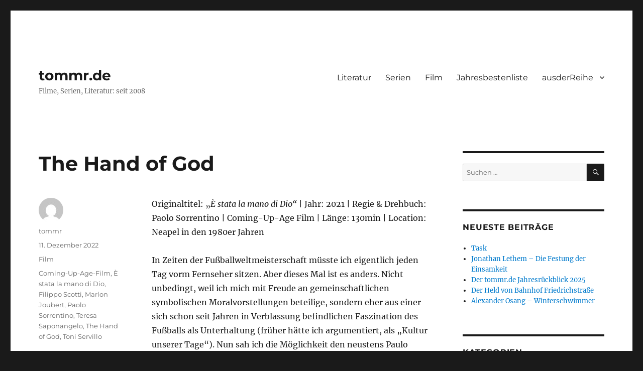

--- FILE ---
content_type: text/html; charset=UTF-8
request_url: http://www.tommr.de/the-hand-of-god/
body_size: 16339
content:
<!DOCTYPE html>
<html lang="de" class="no-js">
<head>
	<meta charset="UTF-8">
	<meta name="viewport" content="width=device-width, initial-scale=1.0">
	<link rel="profile" href="https://gmpg.org/xfn/11">
		<script>
(function(html){html.className = html.className.replace(/\bno-js\b/,'js')})(document.documentElement);
//# sourceURL=twentysixteen_javascript_detection
</script>
<title>The Hand of God &#8211; tommr.de</title>
<meta name='robots' content='max-image-preview:large' />
<link rel="alternate" type="application/rss+xml" title="tommr.de &raquo; Feed" href="http://www.tommr.de/feed/" />
<link rel="alternate" type="application/rss+xml" title="tommr.de &raquo; Kommentar-Feed" href="http://www.tommr.de/comments/feed/" />
<link rel="alternate" type="application/rss+xml" title="tommr.de &raquo; Kommentar-Feed zu The Hand of God" href="http://www.tommr.de/the-hand-of-god/feed/" />
<link rel="alternate" title="oEmbed (JSON)" type="application/json+oembed" href="http://www.tommr.de/wp-json/oembed/1.0/embed?url=http%3A%2F%2Fwww.tommr.de%2Fthe-hand-of-god%2F" />
<link rel="alternate" title="oEmbed (XML)" type="text/xml+oembed" href="http://www.tommr.de/wp-json/oembed/1.0/embed?url=http%3A%2F%2Fwww.tommr.de%2Fthe-hand-of-god%2F&#038;format=xml" />
<style id='wp-img-auto-sizes-contain-inline-css'>
img:is([sizes=auto i],[sizes^="auto," i]){contain-intrinsic-size:3000px 1500px}
/*# sourceURL=wp-img-auto-sizes-contain-inline-css */
</style>
<style id='wp-emoji-styles-inline-css'>

	img.wp-smiley, img.emoji {
		display: inline !important;
		border: none !important;
		box-shadow: none !important;
		height: 1em !important;
		width: 1em !important;
		margin: 0 0.07em !important;
		vertical-align: -0.1em !important;
		background: none !important;
		padding: 0 !important;
	}
/*# sourceURL=wp-emoji-styles-inline-css */
</style>
<style id='wp-block-library-inline-css'>
:root{--wp-block-synced-color:#7a00df;--wp-block-synced-color--rgb:122,0,223;--wp-bound-block-color:var(--wp-block-synced-color);--wp-editor-canvas-background:#ddd;--wp-admin-theme-color:#007cba;--wp-admin-theme-color--rgb:0,124,186;--wp-admin-theme-color-darker-10:#006ba1;--wp-admin-theme-color-darker-10--rgb:0,107,160.5;--wp-admin-theme-color-darker-20:#005a87;--wp-admin-theme-color-darker-20--rgb:0,90,135;--wp-admin-border-width-focus:2px}@media (min-resolution:192dpi){:root{--wp-admin-border-width-focus:1.5px}}.wp-element-button{cursor:pointer}:root .has-very-light-gray-background-color{background-color:#eee}:root .has-very-dark-gray-background-color{background-color:#313131}:root .has-very-light-gray-color{color:#eee}:root .has-very-dark-gray-color{color:#313131}:root .has-vivid-green-cyan-to-vivid-cyan-blue-gradient-background{background:linear-gradient(135deg,#00d084,#0693e3)}:root .has-purple-crush-gradient-background{background:linear-gradient(135deg,#34e2e4,#4721fb 50%,#ab1dfe)}:root .has-hazy-dawn-gradient-background{background:linear-gradient(135deg,#faaca8,#dad0ec)}:root .has-subdued-olive-gradient-background{background:linear-gradient(135deg,#fafae1,#67a671)}:root .has-atomic-cream-gradient-background{background:linear-gradient(135deg,#fdd79a,#004a59)}:root .has-nightshade-gradient-background{background:linear-gradient(135deg,#330968,#31cdcf)}:root .has-midnight-gradient-background{background:linear-gradient(135deg,#020381,#2874fc)}:root{--wp--preset--font-size--normal:16px;--wp--preset--font-size--huge:42px}.has-regular-font-size{font-size:1em}.has-larger-font-size{font-size:2.625em}.has-normal-font-size{font-size:var(--wp--preset--font-size--normal)}.has-huge-font-size{font-size:var(--wp--preset--font-size--huge)}.has-text-align-center{text-align:center}.has-text-align-left{text-align:left}.has-text-align-right{text-align:right}.has-fit-text{white-space:nowrap!important}#end-resizable-editor-section{display:none}.aligncenter{clear:both}.items-justified-left{justify-content:flex-start}.items-justified-center{justify-content:center}.items-justified-right{justify-content:flex-end}.items-justified-space-between{justify-content:space-between}.screen-reader-text{border:0;clip-path:inset(50%);height:1px;margin:-1px;overflow:hidden;padding:0;position:absolute;width:1px;word-wrap:normal!important}.screen-reader-text:focus{background-color:#ddd;clip-path:none;color:#444;display:block;font-size:1em;height:auto;left:5px;line-height:normal;padding:15px 23px 14px;text-decoration:none;top:5px;width:auto;z-index:100000}html :where(.has-border-color){border-style:solid}html :where([style*=border-top-color]){border-top-style:solid}html :where([style*=border-right-color]){border-right-style:solid}html :where([style*=border-bottom-color]){border-bottom-style:solid}html :where([style*=border-left-color]){border-left-style:solid}html :where([style*=border-width]){border-style:solid}html :where([style*=border-top-width]){border-top-style:solid}html :where([style*=border-right-width]){border-right-style:solid}html :where([style*=border-bottom-width]){border-bottom-style:solid}html :where([style*=border-left-width]){border-left-style:solid}html :where(img[class*=wp-image-]){height:auto;max-width:100%}:where(figure){margin:0 0 1em}html :where(.is-position-sticky){--wp-admin--admin-bar--position-offset:var(--wp-admin--admin-bar--height,0px)}@media screen and (max-width:600px){html :where(.is-position-sticky){--wp-admin--admin-bar--position-offset:0px}}

/*# sourceURL=wp-block-library-inline-css */
</style><style id='wp-block-paragraph-inline-css'>
.is-small-text{font-size:.875em}.is-regular-text{font-size:1em}.is-large-text{font-size:2.25em}.is-larger-text{font-size:3em}.has-drop-cap:not(:focus):first-letter{float:left;font-size:8.4em;font-style:normal;font-weight:100;line-height:.68;margin:.05em .1em 0 0;text-transform:uppercase}body.rtl .has-drop-cap:not(:focus):first-letter{float:none;margin-left:.1em}p.has-drop-cap.has-background{overflow:hidden}:root :where(p.has-background){padding:1.25em 2.375em}:where(p.has-text-color:not(.has-link-color)) a{color:inherit}p.has-text-align-left[style*="writing-mode:vertical-lr"],p.has-text-align-right[style*="writing-mode:vertical-rl"]{rotate:180deg}
/*# sourceURL=http://www.tommr.de/wp-includes/blocks/paragraph/style.min.css */
</style>
<style id='global-styles-inline-css'>
:root{--wp--preset--aspect-ratio--square: 1;--wp--preset--aspect-ratio--4-3: 4/3;--wp--preset--aspect-ratio--3-4: 3/4;--wp--preset--aspect-ratio--3-2: 3/2;--wp--preset--aspect-ratio--2-3: 2/3;--wp--preset--aspect-ratio--16-9: 16/9;--wp--preset--aspect-ratio--9-16: 9/16;--wp--preset--color--black: #000000;--wp--preset--color--cyan-bluish-gray: #abb8c3;--wp--preset--color--white: #fff;--wp--preset--color--pale-pink: #f78da7;--wp--preset--color--vivid-red: #cf2e2e;--wp--preset--color--luminous-vivid-orange: #ff6900;--wp--preset--color--luminous-vivid-amber: #fcb900;--wp--preset--color--light-green-cyan: #7bdcb5;--wp--preset--color--vivid-green-cyan: #00d084;--wp--preset--color--pale-cyan-blue: #8ed1fc;--wp--preset--color--vivid-cyan-blue: #0693e3;--wp--preset--color--vivid-purple: #9b51e0;--wp--preset--color--dark-gray: #1a1a1a;--wp--preset--color--medium-gray: #686868;--wp--preset--color--light-gray: #e5e5e5;--wp--preset--color--blue-gray: #4d545c;--wp--preset--color--bright-blue: #007acc;--wp--preset--color--light-blue: #9adffd;--wp--preset--color--dark-brown: #402b30;--wp--preset--color--medium-brown: #774e24;--wp--preset--color--dark-red: #640c1f;--wp--preset--color--bright-red: #ff675f;--wp--preset--color--yellow: #ffef8e;--wp--preset--gradient--vivid-cyan-blue-to-vivid-purple: linear-gradient(135deg,rgb(6,147,227) 0%,rgb(155,81,224) 100%);--wp--preset--gradient--light-green-cyan-to-vivid-green-cyan: linear-gradient(135deg,rgb(122,220,180) 0%,rgb(0,208,130) 100%);--wp--preset--gradient--luminous-vivid-amber-to-luminous-vivid-orange: linear-gradient(135deg,rgb(252,185,0) 0%,rgb(255,105,0) 100%);--wp--preset--gradient--luminous-vivid-orange-to-vivid-red: linear-gradient(135deg,rgb(255,105,0) 0%,rgb(207,46,46) 100%);--wp--preset--gradient--very-light-gray-to-cyan-bluish-gray: linear-gradient(135deg,rgb(238,238,238) 0%,rgb(169,184,195) 100%);--wp--preset--gradient--cool-to-warm-spectrum: linear-gradient(135deg,rgb(74,234,220) 0%,rgb(151,120,209) 20%,rgb(207,42,186) 40%,rgb(238,44,130) 60%,rgb(251,105,98) 80%,rgb(254,248,76) 100%);--wp--preset--gradient--blush-light-purple: linear-gradient(135deg,rgb(255,206,236) 0%,rgb(152,150,240) 100%);--wp--preset--gradient--blush-bordeaux: linear-gradient(135deg,rgb(254,205,165) 0%,rgb(254,45,45) 50%,rgb(107,0,62) 100%);--wp--preset--gradient--luminous-dusk: linear-gradient(135deg,rgb(255,203,112) 0%,rgb(199,81,192) 50%,rgb(65,88,208) 100%);--wp--preset--gradient--pale-ocean: linear-gradient(135deg,rgb(255,245,203) 0%,rgb(182,227,212) 50%,rgb(51,167,181) 100%);--wp--preset--gradient--electric-grass: linear-gradient(135deg,rgb(202,248,128) 0%,rgb(113,206,126) 100%);--wp--preset--gradient--midnight: linear-gradient(135deg,rgb(2,3,129) 0%,rgb(40,116,252) 100%);--wp--preset--font-size--small: 13px;--wp--preset--font-size--medium: 20px;--wp--preset--font-size--large: 36px;--wp--preset--font-size--x-large: 42px;--wp--preset--spacing--20: 0.44rem;--wp--preset--spacing--30: 0.67rem;--wp--preset--spacing--40: 1rem;--wp--preset--spacing--50: 1.5rem;--wp--preset--spacing--60: 2.25rem;--wp--preset--spacing--70: 3.38rem;--wp--preset--spacing--80: 5.06rem;--wp--preset--shadow--natural: 6px 6px 9px rgba(0, 0, 0, 0.2);--wp--preset--shadow--deep: 12px 12px 50px rgba(0, 0, 0, 0.4);--wp--preset--shadow--sharp: 6px 6px 0px rgba(0, 0, 0, 0.2);--wp--preset--shadow--outlined: 6px 6px 0px -3px rgb(255, 255, 255), 6px 6px rgb(0, 0, 0);--wp--preset--shadow--crisp: 6px 6px 0px rgb(0, 0, 0);}:where(.is-layout-flex){gap: 0.5em;}:where(.is-layout-grid){gap: 0.5em;}body .is-layout-flex{display: flex;}.is-layout-flex{flex-wrap: wrap;align-items: center;}.is-layout-flex > :is(*, div){margin: 0;}body .is-layout-grid{display: grid;}.is-layout-grid > :is(*, div){margin: 0;}:where(.wp-block-columns.is-layout-flex){gap: 2em;}:where(.wp-block-columns.is-layout-grid){gap: 2em;}:where(.wp-block-post-template.is-layout-flex){gap: 1.25em;}:where(.wp-block-post-template.is-layout-grid){gap: 1.25em;}.has-black-color{color: var(--wp--preset--color--black) !important;}.has-cyan-bluish-gray-color{color: var(--wp--preset--color--cyan-bluish-gray) !important;}.has-white-color{color: var(--wp--preset--color--white) !important;}.has-pale-pink-color{color: var(--wp--preset--color--pale-pink) !important;}.has-vivid-red-color{color: var(--wp--preset--color--vivid-red) !important;}.has-luminous-vivid-orange-color{color: var(--wp--preset--color--luminous-vivid-orange) !important;}.has-luminous-vivid-amber-color{color: var(--wp--preset--color--luminous-vivid-amber) !important;}.has-light-green-cyan-color{color: var(--wp--preset--color--light-green-cyan) !important;}.has-vivid-green-cyan-color{color: var(--wp--preset--color--vivid-green-cyan) !important;}.has-pale-cyan-blue-color{color: var(--wp--preset--color--pale-cyan-blue) !important;}.has-vivid-cyan-blue-color{color: var(--wp--preset--color--vivid-cyan-blue) !important;}.has-vivid-purple-color{color: var(--wp--preset--color--vivid-purple) !important;}.has-black-background-color{background-color: var(--wp--preset--color--black) !important;}.has-cyan-bluish-gray-background-color{background-color: var(--wp--preset--color--cyan-bluish-gray) !important;}.has-white-background-color{background-color: var(--wp--preset--color--white) !important;}.has-pale-pink-background-color{background-color: var(--wp--preset--color--pale-pink) !important;}.has-vivid-red-background-color{background-color: var(--wp--preset--color--vivid-red) !important;}.has-luminous-vivid-orange-background-color{background-color: var(--wp--preset--color--luminous-vivid-orange) !important;}.has-luminous-vivid-amber-background-color{background-color: var(--wp--preset--color--luminous-vivid-amber) !important;}.has-light-green-cyan-background-color{background-color: var(--wp--preset--color--light-green-cyan) !important;}.has-vivid-green-cyan-background-color{background-color: var(--wp--preset--color--vivid-green-cyan) !important;}.has-pale-cyan-blue-background-color{background-color: var(--wp--preset--color--pale-cyan-blue) !important;}.has-vivid-cyan-blue-background-color{background-color: var(--wp--preset--color--vivid-cyan-blue) !important;}.has-vivid-purple-background-color{background-color: var(--wp--preset--color--vivid-purple) !important;}.has-black-border-color{border-color: var(--wp--preset--color--black) !important;}.has-cyan-bluish-gray-border-color{border-color: var(--wp--preset--color--cyan-bluish-gray) !important;}.has-white-border-color{border-color: var(--wp--preset--color--white) !important;}.has-pale-pink-border-color{border-color: var(--wp--preset--color--pale-pink) !important;}.has-vivid-red-border-color{border-color: var(--wp--preset--color--vivid-red) !important;}.has-luminous-vivid-orange-border-color{border-color: var(--wp--preset--color--luminous-vivid-orange) !important;}.has-luminous-vivid-amber-border-color{border-color: var(--wp--preset--color--luminous-vivid-amber) !important;}.has-light-green-cyan-border-color{border-color: var(--wp--preset--color--light-green-cyan) !important;}.has-vivid-green-cyan-border-color{border-color: var(--wp--preset--color--vivid-green-cyan) !important;}.has-pale-cyan-blue-border-color{border-color: var(--wp--preset--color--pale-cyan-blue) !important;}.has-vivid-cyan-blue-border-color{border-color: var(--wp--preset--color--vivid-cyan-blue) !important;}.has-vivid-purple-border-color{border-color: var(--wp--preset--color--vivid-purple) !important;}.has-vivid-cyan-blue-to-vivid-purple-gradient-background{background: var(--wp--preset--gradient--vivid-cyan-blue-to-vivid-purple) !important;}.has-light-green-cyan-to-vivid-green-cyan-gradient-background{background: var(--wp--preset--gradient--light-green-cyan-to-vivid-green-cyan) !important;}.has-luminous-vivid-amber-to-luminous-vivid-orange-gradient-background{background: var(--wp--preset--gradient--luminous-vivid-amber-to-luminous-vivid-orange) !important;}.has-luminous-vivid-orange-to-vivid-red-gradient-background{background: var(--wp--preset--gradient--luminous-vivid-orange-to-vivid-red) !important;}.has-very-light-gray-to-cyan-bluish-gray-gradient-background{background: var(--wp--preset--gradient--very-light-gray-to-cyan-bluish-gray) !important;}.has-cool-to-warm-spectrum-gradient-background{background: var(--wp--preset--gradient--cool-to-warm-spectrum) !important;}.has-blush-light-purple-gradient-background{background: var(--wp--preset--gradient--blush-light-purple) !important;}.has-blush-bordeaux-gradient-background{background: var(--wp--preset--gradient--blush-bordeaux) !important;}.has-luminous-dusk-gradient-background{background: var(--wp--preset--gradient--luminous-dusk) !important;}.has-pale-ocean-gradient-background{background: var(--wp--preset--gradient--pale-ocean) !important;}.has-electric-grass-gradient-background{background: var(--wp--preset--gradient--electric-grass) !important;}.has-midnight-gradient-background{background: var(--wp--preset--gradient--midnight) !important;}.has-small-font-size{font-size: var(--wp--preset--font-size--small) !important;}.has-medium-font-size{font-size: var(--wp--preset--font-size--medium) !important;}.has-large-font-size{font-size: var(--wp--preset--font-size--large) !important;}.has-x-large-font-size{font-size: var(--wp--preset--font-size--x-large) !important;}
/*# sourceURL=global-styles-inline-css */
</style>

<style id='classic-theme-styles-inline-css'>
/*! This file is auto-generated */
.wp-block-button__link{color:#fff;background-color:#32373c;border-radius:9999px;box-shadow:none;text-decoration:none;padding:calc(.667em + 2px) calc(1.333em + 2px);font-size:1.125em}.wp-block-file__button{background:#32373c;color:#fff;text-decoration:none}
/*# sourceURL=/wp-includes/css/classic-themes.min.css */
</style>
<link rel='stylesheet' id='cool-tag-cloud-css' href='http://www.tommr.de/wp-content/plugins/cool-tag-cloud/inc/cool-tag-cloud.css?ver=2.25' media='all' />
<link rel='stylesheet' id='twentysixteen-fonts-css' href='http://www.tommr.de/wp-content/themes/twentysixteen/fonts/merriweather-plus-montserrat-plus-inconsolata.css?ver=20230328' media='all' />
<link rel='stylesheet' id='genericons-css' href='http://www.tommr.de/wp-content/themes/twentysixteen/genericons/genericons.css?ver=20251101' media='all' />
<link rel='stylesheet' id='twentysixteen-style-css' href='http://www.tommr.de/wp-content/themes/twentysixteen/style.css?ver=20251202' media='all' />
<link rel='stylesheet' id='twentysixteen-block-style-css' href='http://www.tommr.de/wp-content/themes/twentysixteen/css/blocks.css?ver=20240817' media='all' />
<script src="http://www.tommr.de/wp-includes/js/jquery/jquery.min.js?ver=3.7.1" id="jquery-core-js"></script>
<script src="http://www.tommr.de/wp-includes/js/jquery/jquery-migrate.min.js?ver=3.4.1" id="jquery-migrate-js"></script>
<script id="twentysixteen-script-js-extra">
var screenReaderText = {"expand":"Untermen\u00fc \u00f6ffnen","collapse":"Untermen\u00fc schlie\u00dfen"};
//# sourceURL=twentysixteen-script-js-extra
</script>
<script src="http://www.tommr.de/wp-content/themes/twentysixteen/js/functions.js?ver=20230629" id="twentysixteen-script-js" defer data-wp-strategy="defer"></script>
<link rel="https://api.w.org/" href="http://www.tommr.de/wp-json/" /><link rel="alternate" title="JSON" type="application/json" href="http://www.tommr.de/wp-json/wp/v2/posts/1293" /><link rel="EditURI" type="application/rsd+xml" title="RSD" href="http://www.tommr.de/xmlrpc.php?rsd" />
<meta name="generator" content="WordPress 6.9" />
<link rel="canonical" href="http://www.tommr.de/the-hand-of-god/" />
<link rel='shortlink' href='http://www.tommr.de/?p=1293' />
</head>

<body class="wp-singular post-template-default single single-post postid-1293 single-format-standard wp-embed-responsive wp-theme-twentysixteen">
<div id="page" class="site">
	<div class="site-inner">
		<a class="skip-link screen-reader-text" href="#content">
			Zum Inhalt springen		</a>

		<header id="masthead" class="site-header">
			<div class="site-header-main">
				<div class="site-branding">
											<p class="site-title"><a href="http://www.tommr.de/" rel="home" >tommr.de</a></p>
												<p class="site-description">Filme, Serien, Literatur: seit 2008</p>
									</div><!-- .site-branding -->

									<button id="menu-toggle" class="menu-toggle">Menü</button>

					<div id="site-header-menu" class="site-header-menu">
													<nav id="site-navigation" class="main-navigation" aria-label="Primäres Menü">
								<div class="menu-kategorien-container"><ul id="menu-kategorien" class="primary-menu"><li id="menu-item-14" class="menu-item menu-item-type-taxonomy menu-item-object-category menu-item-14"><a href="http://www.tommr.de/category/literatur/">Literatur</a></li>
<li id="menu-item-16" class="menu-item menu-item-type-taxonomy menu-item-object-category menu-item-16"><a href="http://www.tommr.de/category/serien/">Serien</a></li>
<li id="menu-item-36" class="menu-item menu-item-type-taxonomy menu-item-object-category current-post-ancestor current-menu-parent current-post-parent menu-item-36"><a href="http://www.tommr.de/category/film/">Film</a></li>
<li id="menu-item-250" class="menu-item menu-item-type-post_type menu-item-object-page menu-item-250"><a href="http://www.tommr.de/jahresbestenliste/">Jahresbestenliste</a></li>
<li id="menu-item-1219" class="menu-item menu-item-type-post_type menu-item-object-page menu-item-has-children menu-item-1219"><a href="http://www.tommr.de/ausderreihe/">ausderReihe</a>
<ul class="sub-menu">
	<li id="menu-item-945" class="menu-item menu-item-type-post_type menu-item-object-post menu-item-945"><a href="http://www.tommr.de/our-pathetic-age/">our pathetic age</a></li>
</ul>
</li>
</ul></div>							</nav><!-- .main-navigation -->
						
											</div><!-- .site-header-menu -->
							</div><!-- .site-header-main -->

					</header><!-- .site-header -->

		<div id="content" class="site-content">

<div id="primary" class="content-area">
	<main id="main" class="site-main">
		
<article id="post-1293" class="post-1293 post type-post status-publish format-standard hentry category-film tag-coming-up-age-film tag-e-stata-la-mano-di-dio tag-filippo-scotti tag-marlon-joubert tag-paolo-sorrentino tag-teresa-saponangelo tag-the-hand-of-god tag-toni-servillo">
	<header class="entry-header">
		<h1 class="entry-title">The Hand of God</h1>	</header><!-- .entry-header -->

	
	
	<div class="entry-content">
		<p>Originaltitel: „<em>È stata la mano di Dio“ </em>| Jahr: 2021 | Regie &amp; Drehbuch: Paolo Sorrentino | Coming-Up-Age Film | Länge: 130min | Location: Neapel in den 1980er Jahren</p>
<p>In Zeiten der Fußballweltmeisterschaft müsste ich eigentlich jeden Tag vorm Fernseher sitzen. Aber dieses Mal ist es anders. Nicht unbedingt, weil ich mich mit Freude an gemeinschaftlichen symbolischen Moralvorstellungen beteilige, sondern eher aus einer sich schon seit Jahren in Verblassung befindlichen Faszination des Fußballs als Unterhaltung (früher hätte ich argumentiert, als „Kultur unserer Tage“). Nun sah ich die Möglichkeit den neustens Paulo Sorrentino Film<a href="#_ftn1" name="_ftnref1">[1]</a> zu schauen, der gleichfalls einen Fußballbezug hat, denn er spielt in den 1980er Jahren in Neapel, wo das Gerücht umgeht, dass der hiesige und notorisch erfolglose Fußballverein, der SSC, den besten Spieler der Welt verpflichten könnte; Diego Armando Maradona, den selbst eingefleischte Fußballverweigerer (wie ich es nicht bin und nie sein werde) kennen sollten, vielleicht ja von diesem Tor:<a href="#_ftn2" name="_ftnref2">[2]</a><span id="more-1293"></span></p>
<p><iframe title="YouTube video player" src="https://www.youtube.com/embed/-ccNkksrfls" width="560" height="315" frameborder="0" allowfullscreen="allowfullscreen"></iframe></p>
<p>Der 17-jährige Fabietto (Filippo Scotti) wächst in einer eher exzentrischen Familie auf. Sein Vater Saverio (Toni Servillo) arbeitet bei einer Bank und ist nach eigener Verlautbarung Kommunist, weshalb er keinen Fernseher mit Fernbedienung kauft, sondern lieber einen Besenstil benutzt, um die Kanäle zu wechseln (was übrigens erklären würde, warum ich in meiner Kindheit in der DDR niemanden kannte, der einen Fernseher mit Fernbedienung hatte). Seine Mutter Maria (Teresa Saponangelo) spielt anderen Leuten für ihr Leben gern Streiche. Die ältere Schwester Daniela kommt nie aus dem Bad heraus und der noch ältere Bruder Marchino (Marlon Joubert) möchte Schauspieler werden. Und wenn ihnen das schon zu ungewöhnlich ist, der sollte mal die Familientreffen der Schiesas sehen!</p>
<p>„The Hand of God“<a href="#_ftn2" name="_ftnref2">[3]</a> trägt starke autobiographische Züge aus Sorrentinos Leben. Anfangs weckt der Film Erinnerung an „<a href="http://www.tommr.de/call-me-by-your-name/">Call me by Your Name</a>“, als Sommerfilm über das Erwachsenwerden und die Entdeckung der eigenen Vorlieben und Bedürfnisse, doch schnell merkt man als Zuschauer, dass Sorrentinos Werk in eine ganz andere Richtung läuft, in welcher das Leben als großes dramatisches Theater gezeigt, dass dann dazu führt eben jenes Theater inszenieren zu wollen. Das funktioniert leider nur bei den leisen Tönen richtig gut und wirkt an zu vielen Stellen, zu laut, zu überdreht, zu sehr, als hätte man eine Theaterbühne in einen Film gepresst. Trotzdem ist „The Hand of God“ ein phasenweise großartiger Film, dessen Ästhetik wunderschöne und sehr beeindruckende Bilder und Kamerafahrten bereithält. Nicht nur diese sind eine Hommage an Neapel, sondern auch an den etwas abgedrehten Geist, mit denen die Neapolitaner im Film beschrieben werden. Weniger erinnerungswürdig ist das Thema des Erwachsen-Werdens inszeniert, denn hier erscheint Fabietto nur als Figur, dem allerlei zustößt in seinem jungen Leben, dessen Persönlichkeit aber eigentümlich leer bleibt. „The Hand of God“ funktioniert deshalb auch weniger als ein Film über einen Menschen, der für sich begreift, dass er Filmemacher werden möchte, sondern mehr als Hommage an die eigene Familie, die Heimat und die eigene (steinige) Geschichte des Erwachsen-Werdens.</p>
<p><a href="#_ftnref1" name="_ftn1">[1]</a> Dessen Film „ <a href="http://www.tommr.de/la-grande-bellezza-die-grosse-schoenheit/">La Grande Belleza</a>“ ein Meisterwerk ist.</p>
<p><a href="#_ftnref2" name="_ftn2">[2]</a> Für alle die, welche die Geschichte nicht kennen; Maradona erzielt das Tor klar mit der Hand, der Schiri, damals noch nicht mit den Geißeln des Videobeweises belastet, gibt den Treffer. England ist außer sich. Nach dem Spiel befragt, ob er nicht die Hand zu Hilfe nahm, sagt Maradona, die „Hand Gottes“ hätte das Tor erzielt und man kann es drehen und wenden, wie man will, es gab wohl kaum eine bessere Antwort auf eine Spielszene, als diese Bemerkung Maradonas, die gleichzeitig arrogant, demütig, politisch und religiös ist.</p>
<p><a href="#_ftnref2" name="_ftn2">[3]</a> Warum im Namen des Herren, wurde dieser Filmtitel nicht ins Deutsche übersetzt, sondern bleibt bei der englischen Übersetzung des italienischen Originaltitels?</p>
	</div><!-- .entry-content -->

	<footer class="entry-footer">
		<span class="byline"><img alt='' src='https://secure.gravatar.com/avatar/89ce5ff5fc3a9993848560ffabb222fcd2082711a5d4fef707d912b3148f4471?s=49&#038;d=mm&#038;r=g' srcset='https://secure.gravatar.com/avatar/89ce5ff5fc3a9993848560ffabb222fcd2082711a5d4fef707d912b3148f4471?s=98&#038;d=mm&#038;r=g 2x' class='avatar avatar-49 photo' height='49' width='49' decoding='async'/><span class="screen-reader-text">Autor </span><span class="author vcard"><a class="url fn n" href="http://www.tommr.de/author/tom/">tommr</a></span></span><span class="posted-on"><span class="screen-reader-text">Veröffentlicht am </span><a href="http://www.tommr.de/the-hand-of-god/" rel="bookmark"><time class="entry-date published" datetime="2022-12-11T10:12:55+01:00">11. Dezember 2022</time><time class="updated" datetime="2022-12-11T10:33:14+01:00">11. Dezember 2022</time></a></span><span class="cat-links"><span class="screen-reader-text">Kategorien </span><a href="http://www.tommr.de/category/film/" rel="category tag">Film</a></span><span class="tags-links"><span class="screen-reader-text">Schlagwörter </span><a href="http://www.tommr.de/tag/coming-up-age-film/" rel="tag">Coming-Up-Age-Film</a>, <a href="http://www.tommr.de/tag/e-stata-la-mano-di-dio/" rel="tag">È stata la mano di Dio</a>, <a href="http://www.tommr.de/tag/filippo-scotti/" rel="tag">Filippo Scotti</a>, <a href="http://www.tommr.de/tag/marlon-joubert/" rel="tag">Marlon Joubert</a>, <a href="http://www.tommr.de/tag/paolo-sorrentino/" rel="tag">Paolo Sorrentino</a>, <a href="http://www.tommr.de/tag/teresa-saponangelo/" rel="tag">Teresa Saponangelo</a>, <a href="http://www.tommr.de/tag/the-hand-of-god/" rel="tag">The Hand of God</a>, <a href="http://www.tommr.de/tag/toni-servillo/" rel="tag">Toni Servillo</a></span>			</footer><!-- .entry-footer -->
</article><!-- #post-1293 -->

<div id="comments" class="comments-area">

	
	
		<div id="respond" class="comment-respond">
		<h2 id="reply-title" class="comment-reply-title">Schreibe einen Kommentar <small><a rel="nofollow" id="cancel-comment-reply-link" href="/the-hand-of-god/#respond" style="display:none;">Antwort abbrechen</a></small></h2><p class="must-log-in">Du musst <a href="http://www.tommr.de/wp-login.php?redirect_to=http%3A%2F%2Fwww.tommr.de%2Fthe-hand-of-god%2F">angemeldet</a> sein, um einen Kommentar abzugeben.</p>	</div><!-- #respond -->
	
</div><!-- .comments-area -->

	<nav class="navigation post-navigation" aria-label="Beiträge">
		<h2 class="screen-reader-text">Beitragsnavigation</h2>
		<div class="nav-links"><div class="nav-previous"><a href="http://www.tommr.de/ad-astra-zu-den-sternen/" rel="prev"><span class="meta-nav" aria-hidden="true">Zurück</span> <span class="screen-reader-text">Vorheriger Beitrag:</span> <span class="post-title">Ad Astra &#8211; Zu den Sternen</span></a></div><div class="nav-next"><a href="http://www.tommr.de/ausser-atem/" rel="next"><span class="meta-nav" aria-hidden="true">Weiter</span> <span class="screen-reader-text">Nächster Beitrag:</span> <span class="post-title">Außer Atem</span></a></div></div>
	</nav>
	</main><!-- .site-main -->

	<aside id="content-bottom-widgets" class="content-bottom-widgets">
			<div class="widget-area">
			<section id="block-3" class="widget widget_block widget_text">
<p></p>
</section>		</div><!-- .widget-area -->
	
	</aside><!-- .content-bottom-widgets -->

</div><!-- .content-area -->


	<aside id="secondary" class="sidebar widget-area">
		<section id="search-2" class="widget widget_search">
<form role="search" method="get" class="search-form" action="http://www.tommr.de/">
	<label>
		<span class="screen-reader-text">
			Suche nach:		</span>
		<input type="search" class="search-field" placeholder="Suchen …" value="" name="s" />
	</label>
	<button type="submit" class="search-submit"><span class="screen-reader-text">
		Suchen	</span></button>
</form>
</section>
		<section id="recent-posts-2" class="widget widget_recent_entries">
		<h2 class="widget-title">Neueste Beiträge</h2><nav aria-label="Neueste Beiträge">
		<ul>
											<li>
					<a href="http://www.tommr.de/task/">Task</a>
									</li>
											<li>
					<a href="http://www.tommr.de/jonathan-lethem-die-festung-der-einsamkeit/">Jonathan Lethem &#8211; Die Festung der Einsamkeit</a>
									</li>
											<li>
					<a href="http://www.tommr.de/der-tommr-de-jahresrueckblick-2025/">Der tommr.de Jahresrückblick 2025</a>
									</li>
											<li>
					<a href="http://www.tommr.de/der-held-von-bahnhof-friedrichstrasse/">Der Held von Bahnhof Friedrichstraße</a>
									</li>
											<li>
					<a href="http://www.tommr.de/alexander-osang-winterschwimmer/">Alexander Osang &#8211; Winterschwimmer</a>
									</li>
					</ul>

		</nav></section><section id="categories-2" class="widget widget_categories"><h2 class="widget-title">Kategorien</h2><nav aria-label="Kategorien">
			<ul>
					<li class="cat-item cat-item-1"><a href="http://www.tommr.de/category/allgemein/">Allgemein</a>
</li>
	<li class="cat-item cat-item-1789"><a href="http://www.tommr.de/category/aus-fremden-regalen/">aus fremden Regalen</a>
</li>
	<li class="cat-item cat-item-420"><a href="http://www.tommr.de/category/literatur/erzaehlungen/">Erzählungen</a>
</li>
	<li class="cat-item cat-item-40"><a href="http://www.tommr.de/category/film/">Film</a>
</li>
	<li class="cat-item cat-item-2"><a href="http://www.tommr.de/category/literatur/">Literatur</a>
</li>
	<li class="cat-item cat-item-1835"><a href="http://www.tommr.de/category/musik/">Musik</a>
</li>
	<li class="cat-item cat-item-1563"><a href="http://www.tommr.de/category/our-pathetic-age-gegenwartsdiagnosen/">our pathetic age &#8211; Gegenwartsdiagnosen</a>
</li>
	<li class="cat-item cat-item-2164"><a href="http://www.tommr.de/category/podcast/">Podcast</a>
</li>
	<li class="cat-item cat-item-3"><a href="http://www.tommr.de/category/literatur/roman/">Roman</a>
</li>
	<li class="cat-item cat-item-9"><a href="http://www.tommr.de/category/literatur/sachbuch/">Sachbuch</a>
</li>
	<li class="cat-item cat-item-12"><a href="http://www.tommr.de/category/serien/">Serien</a>
</li>
	<li class="cat-item cat-item-1886"><a href="http://www.tommr.de/category/theater/">Theater</a>
</li>
			</ul>

			</nav></section><section id="text-9" class="widget widget_text">			<div class="textwidget"><p><iframe loading="lazy" src="https://www.youtube.com/embed/6zxJ8Fvwlmg?si=wJO3U9nW3L-jA7VL" title="YouTube video player" frameborder="0" allow="accelerometer; autoplay; clipboard-write; encrypted-media; gyroscope; picture-in-picture; web-share" referrerpolicy="strict-origin-when-cross-origin" allowfullscreen></iframe></p>
</div>
		</section><section id="text-12" class="widget widget_text">			<div class="textwidget"><p><iframe loading="lazy" title="YouTube video player" src="https://www.youtube.com/embed/HhZaHf8RP6g?si=JZDS4mUZezcCgLiM" frameborder="0" allowfullscreen=""></iframe></p>
</div>
		</section><section id="text-15" class="widget widget_text"><h2 class="widget-title">aus der Reihe: die klügsten Videos aller Zeiten</h2>			<div class="textwidget"><p><iframe loading="lazy" title="YouTube video player" src="https://www.youtube.com/embed/0S43IwBF0uM?si=IFAZwd4_-6nRppY9" frameborder="0" allowfullscreen=""></iframe></p>
</div>
		</section><section id="text-13" class="widget widget_text"><h2 class="widget-title">Aus der Reihe &#8211; Großartiges aus der Vergangenheit:</h2>			<div class="textwidget"><p><iframe loading="lazy" title="YouTube video player" src="https://www.youtube.com/embed/71ZHVmSuBJM?si=H7Z5CeDZ9ZUmlZbK" frameborder="0" allowfullscreen=""></iframe></p>
</div>
		</section><section id="cool_tag_cloud-2" class="widget widget_cool_tag_cloud"><h2 class="widget-title">Schlagwörter auf tommr.de</h2><div class="cool-tag-cloud"><div class="ctcblack"><div class="ctcleft"><div class="verdana" style="text-transform:none!important;"><a rel="nofollow" href="http://www.tommr.de/tag/thriller-drama-serie/" class="tag-cloud-link tag-link-465 tag-link-position-1" style="font-size: 10px;" aria-label="Thriller-Drama Serie (4 Einträge)">Thriller-Drama Serie</a><a rel="nofollow" href="http://www.tommr.de/tag/wes-anderson/" class="tag-cloud-link tag-link-720 tag-link-position-2" style="font-size: 10px;" aria-label="Wes Anderson (4 Einträge)">Wes Anderson</a><a rel="nofollow" href="http://www.tommr.de/tag/colin-farrell/" class="tag-cloud-link tag-link-85 tag-link-position-3" style="font-size: 10.204081632653px;" aria-label="Colin Farrell (6 Einträge)">Colin Farrell</a><a rel="nofollow" href="http://www.tommr.de/tag/peter-stamm/" class="tag-cloud-link tag-link-34 tag-link-position-4" style="font-size: 10.340136054422px;" aria-label="Peter Stamm (8 Einträge)">Peter Stamm</a><a rel="nofollow" href="http://www.tommr.de/tag/noah-baumbach/" class="tag-cloud-link tag-link-385 tag-link-position-5" style="font-size: 10.108843537415px;" aria-label="Noah Baumbach (5 Einträge)">Noah Baumbach</a><a rel="nofollow" href="http://www.tommr.de/tag/juli-zeh/" class="tag-cloud-link tag-link-662 tag-link-position-6" style="font-size: 10px;" aria-label="Juli Zeh (4 Einträge)">Juli Zeh</a><a rel="nofollow" href="http://www.tommr.de/tag/matthew-mcconaughey/" class="tag-cloud-link tag-link-214 tag-link-position-7" style="font-size: 10px;" aria-label="Matthew McConaughey (4 Einträge)">Matthew McConaughey</a><a rel="nofollow" href="http://www.tommr.de/tag/western/" class="tag-cloud-link tag-link-818 tag-link-position-8" style="font-size: 10px;" aria-label="Western (4 Einträge)">Western</a><a rel="nofollow" href="http://www.tommr.de/tag/neil-patrick-harris/" class="tag-cloud-link tag-link-157 tag-link-position-9" style="font-size: 10px;" aria-label="Neil Patrick Harris (4 Einträge)">Neil Patrick Harris</a><a rel="nofollow" href="http://www.tommr.de/tag/romanverfilmung/" class="tag-cloud-link tag-link-346 tag-link-position-10" style="font-size: 10.108843537415px;" aria-label="Romanverfilmung (5 Einträge)">Romanverfilmung</a><a rel="nofollow" href="http://www.tommr.de/tag/krimi/" class="tag-cloud-link tag-link-367 tag-link-position-11" style="font-size: 10.65306122449px;" aria-label="Krimi (14 Einträge)">Krimi</a><a rel="nofollow" href="http://www.tommr.de/tag/sean-penn/" class="tag-cloud-link tag-link-746 tag-link-position-12" style="font-size: 10px;" aria-label="Sean Penn (4 Einträge)">Sean Penn</a><a rel="nofollow" href="http://www.tommr.de/tag/daniel-bruehl/" class="tag-cloud-link tag-link-343 tag-link-position-13" style="font-size: 10.108843537415px;" aria-label="Daniel Brühl (5 Einträge)">Daniel Brühl</a><a rel="nofollow" href="http://www.tommr.de/tag/james-gandolfini/" class="tag-cloud-link tag-link-1030 tag-link-position-14" style="font-size: 10px;" aria-label="James Gandolfini (4 Einträge)">James Gandolfini</a><a rel="nofollow" href="http://www.tommr.de/tag/timothee-chalamet/" class="tag-cloud-link tag-link-602 tag-link-position-15" style="font-size: 10.108843537415px;" aria-label="Timothée Chalamet (5 Einträge)">Timothée Chalamet</a><a rel="nofollow" href="http://www.tommr.de/tag/martin-freeman/" class="tag-cloud-link tag-link-78 tag-link-position-16" style="font-size: 10px;" aria-label="Martin Freeman (4 Einträge)">Martin Freeman</a><a rel="nofollow" href="http://www.tommr.de/tag/philip-roth/" class="tag-cloud-link tag-link-1055 tag-link-position-17" style="font-size: 10.204081632653px;" aria-label="Philip Roth (6 Einträge)">Philip Roth</a><a rel="nofollow" href="http://www.tommr.de/tag/dramedy-serie/" class="tag-cloud-link tag-link-555 tag-link-position-18" style="font-size: 10.789115646259px;" aria-label="Dramedy-Serie (18 Einträge)">Dramedy-Serie</a><a rel="nofollow" href="http://www.tommr.de/tag/thomas-glavinic/" class="tag-cloud-link tag-link-30 tag-link-position-19" style="font-size: 10.408163265306px;" aria-label="Thomas Glavinic (9 Einträge)">Thomas Glavinic</a><a rel="nofollow" href="http://www.tommr.de/tag/spanischer-film/" class="tag-cloud-link tag-link-402 tag-link-position-20" style="font-size: 10.462585034014px;" aria-label="spanischer Film (10 Einträge)">spanischer Film</a><a rel="nofollow" href="http://www.tommr.de/tag/sam-rockwell/" class="tag-cloud-link tag-link-80 tag-link-position-21" style="font-size: 10px;" aria-label="Sam Rockwell (4 Einträge)">Sam Rockwell</a><a rel="nofollow" href="http://www.tommr.de/tag/tragikomoedie/" class="tag-cloud-link tag-link-1013 tag-link-position-22" style="font-size: 10.612244897959px;" aria-label="Tragikomödie (13 Einträge)">Tragikomödie</a><a rel="nofollow" href="http://www.tommr.de/tag/alexander-osang/" class="tag-cloud-link tag-link-1828 tag-link-position-23" style="font-size: 10.272108843537px;" aria-label="Alexander Osang (7 Einträge)">Alexander Osang</a><a rel="nofollow" href="http://www.tommr.de/tag/mini-serie/" class="tag-cloud-link tag-link-568 tag-link-position-24" style="font-size: 10.721088435374px;" aria-label="Mini-Serie (16 Einträge)">Mini-Serie</a><a rel="nofollow" href="http://www.tommr.de/tag/satire/" class="tag-cloud-link tag-link-694 tag-link-position-25" style="font-size: 10.340136054422px;" aria-label="Satire (8 Einträge)">Satire</a><a rel="nofollow" href="http://www.tommr.de/tag/biopic/" class="tag-cloud-link tag-link-778 tag-link-position-26" style="font-size: 10.272108843537px;" aria-label="Biopic (7 Einträge)">Biopic</a><a rel="nofollow" href="http://www.tommr.de/tag/joaquim-phoenix/" class="tag-cloud-link tag-link-369 tag-link-position-27" style="font-size: 10px;" aria-label="Joaquim Phoenix (4 Einträge)">Joaquim Phoenix</a><a rel="nofollow" href="http://www.tommr.de/tag/martin-walser/" class="tag-cloud-link tag-link-125 tag-link-position-28" style="font-size: 10.108843537415px;" aria-label="Martin Walser (5 Einträge)">Martin Walser</a><a rel="nofollow" href="http://www.tommr.de/tag/robert-de-niro/" class="tag-cloud-link tag-link-1157 tag-link-position-29" style="font-size: 10.108843537415px;" aria-label="Robert De Niro (5 Einträge)">Robert De Niro</a><a rel="nofollow" href="http://www.tommr.de/tag/idris-elba/" class="tag-cloud-link tag-link-853 tag-link-position-30" style="font-size: 10px;" aria-label="Idris Elba (4 Einträge)">Idris Elba</a><a rel="nofollow" href="http://www.tommr.de/tag/j-k-simmons/" class="tag-cloud-link tag-link-173 tag-link-position-31" style="font-size: 10.108843537415px;" aria-label="J.K. Simmons (5 Einträge)">J.K. Simmons</a><a rel="nofollow" href="http://www.tommr.de/tag/roadmovie/" class="tag-cloud-link tag-link-1076 tag-link-position-32" style="font-size: 10px;" aria-label="Roadmovie (4 Einträge)">Roadmovie</a><a rel="nofollow" href="http://www.tommr.de/tag/science-fiction/" class="tag-cloud-link tag-link-197 tag-link-position-33" style="font-size: 10.680272108844px;" aria-label="Science Fiction (15 Einträge)">Science Fiction</a><a rel="nofollow" href="http://www.tommr.de/tag/margot-robbie/" class="tag-cloud-link tag-link-580 tag-link-position-34" style="font-size: 10px;" aria-label="Margot Robbie (4 Einträge)">Margot Robbie</a><a rel="nofollow" href="http://www.tommr.de/tag/cate-blanchett/" class="tag-cloud-link tag-link-329 tag-link-position-35" style="font-size: 10px;" aria-label="Cate Blanchett (4 Einträge)">Cate Blanchett</a><a rel="nofollow" href="http://www.tommr.de/tag/deutscher-film/" class="tag-cloud-link tag-link-347 tag-link-position-36" style="font-size: 10.680272108844px;" aria-label="Deutscher Film (15 Einträge)">Deutscher Film</a><a rel="nofollow" href="http://www.tommr.de/tag/komoedie/" class="tag-cloud-link tag-link-327 tag-link-position-37" style="font-size: 10.965986394558px;" aria-label="Komödie (25 Einträge)">Komödie</a><a rel="nofollow" href="http://www.tommr.de/tag/t-c-boyle/" class="tag-cloud-link tag-link-463 tag-link-position-38" style="font-size: 10.557823129252px;" aria-label="T.C. Boyle (12 Einträge)">T.C. Boyle</a><a rel="nofollow" href="http://www.tommr.de/tag/jonathan-nolan/" class="tag-cloud-link tag-link-625 tag-link-position-39" style="font-size: 10px;" aria-label="Jonathan Nolan (4 Einträge)">Jonathan Nolan</a><a rel="nofollow" href="http://www.tommr.de/tag/emma-stone/" class="tag-cloud-link tag-link-172 tag-link-position-40" style="font-size: 10.204081632653px;" aria-label="Emma Stone (6 Einträge)">Emma Stone</a><a rel="nofollow" href="http://www.tommr.de/tag/our-pathetic-age/" class="tag-cloud-link tag-link-1566 tag-link-position-41" style="font-size: 10.108843537415px;" aria-label="our pathetic age (5 Einträge)">our pathetic age</a><a rel="nofollow" href="http://www.tommr.de/tag/matt-damon/" class="tag-cloud-link tag-link-1330 tag-link-position-42" style="font-size: 10.108843537415px;" aria-label="Matt Damon (5 Einträge)">Matt Damon</a><a rel="nofollow" href="http://www.tommr.de/tag/kurzgeschichten/" class="tag-cloud-link tag-link-497 tag-link-position-43" style="font-size: 10.340136054422px;" aria-label="Kurzgeschichten (8 Einträge)">Kurzgeschichten</a><a rel="nofollow" href="http://www.tommr.de/tag/anthony-carrigan/" class="tag-cloud-link tag-link-827 tag-link-position-44" style="font-size: 10px;" aria-label="Anthony Carrigan (4 Einträge)">Anthony Carrigan</a><a rel="nofollow" href="http://www.tommr.de/tag/krimi-serie/" class="tag-cloud-link tag-link-218 tag-link-position-45" style="font-size: 10.680272108844px;" aria-label="Krimi-Serie (15 Einträge)">Krimi-Serie</a><a rel="nofollow" href="http://www.tommr.de/tag/krimikomoedie/" class="tag-cloud-link tag-link-1015 tag-link-position-46" style="font-size: 10px;" aria-label="Krimikomödie (4 Einträge)">Krimikomödie</a><a rel="nofollow" href="http://www.tommr.de/tag/woody-harrelson/" class="tag-cloud-link tag-link-215 tag-link-position-47" style="font-size: 10.204081632653px;" aria-label="Woody Harrelson (6 Einträge)">Woody Harrelson</a><a rel="nofollow" href="http://www.tommr.de/tag/1-staffel/" class="tag-cloud-link tag-link-757 tag-link-position-48" style="font-size: 10px;" aria-label="1. Staffel (4 Einträge)">1. Staffel</a><a rel="nofollow" href="http://www.tommr.de/tag/henry-winkler/" class="tag-cloud-link tag-link-830 tag-link-position-49" style="font-size: 10px;" aria-label="Henry Winkler (4 Einträge)">Henry Winkler</a><a rel="nofollow" href="http://www.tommr.de/tag/tom-hanks/" class="tag-cloud-link tag-link-1316 tag-link-position-50" style="font-size: 10.204081632653px;" aria-label="Tom Hanks (6 Einträge)">Tom Hanks</a><a rel="nofollow" href="http://www.tommr.de/tag/giorgos-lanthimos/" class="tag-cloud-link tag-link-83 tag-link-position-51" style="font-size: 10.204081632653px;" aria-label="Giorgos Lanthimos (6 Einträge)">Giorgos Lanthimos</a><a rel="nofollow" href="http://www.tommr.de/tag/kieran-culkin/" class="tag-cloud-link tag-link-147 tag-link-position-52" style="font-size: 10px;" aria-label="Kieran Culkin (4 Einträge)">Kieran Culkin</a><a rel="nofollow" href="http://www.tommr.de/tag/greta-gerwig/" class="tag-cloud-link tag-link-41 tag-link-position-53" style="font-size: 10.108843537415px;" aria-label="Greta Gerwig (5 Einträge)">Greta Gerwig</a><a rel="nofollow" href="http://www.tommr.de/tag/bill-hader/" class="tag-cloud-link tag-link-825 tag-link-position-54" style="font-size: 10px;" aria-label="Bill Hader (4 Einträge)">Bill Hader</a><a rel="nofollow" href="http://www.tommr.de/tag/ed-harris/" class="tag-cloud-link tag-link-636 tag-link-position-55" style="font-size: 10.108843537415px;" aria-label="Ed Harris (5 Einträge)">Ed Harris</a><a rel="nofollow" href="http://www.tommr.de/tag/ethan-hawke/" class="tag-cloud-link tag-link-42 tag-link-position-56" style="font-size: 10px;" aria-label="Ethan Hawke (4 Einträge)">Ethan Hawke</a><a rel="nofollow" href="http://www.tommr.de/tag/barry/" class="tag-cloud-link tag-link-824 tag-link-position-57" style="font-size: 10px;" aria-label="Barry (4 Einträge)">Barry</a><a rel="nofollow" href="http://www.tommr.de/tag/comedy-serie/" class="tag-cloud-link tag-link-224 tag-link-position-58" style="font-size: 10.272108843537px;" aria-label="Comedy-Serie (7 Einträge)">Comedy-Serie</a><a rel="nofollow" href="http://www.tommr.de/tag/william-dafoe/" class="tag-cloud-link tag-link-725 tag-link-position-59" style="font-size: 10.272108843537px;" aria-label="William Dafoe (7 Einträge)">William Dafoe</a><a rel="nofollow" href="http://www.tommr.de/tag/jason-schwartzman/" class="tag-cloud-link tag-link-484 tag-link-position-60" style="font-size: 10.108843537415px;" aria-label="Jason Schwartzman (5 Einträge)">Jason Schwartzman</a><a rel="nofollow" href="http://www.tommr.de/tag/michael-shannon/" class="tag-cloud-link tag-link-166 tag-link-position-61" style="font-size: 10px;" aria-label="Michael Shannon (4 Einträge)">Michael Shannon</a><a rel="nofollow" href="http://www.tommr.de/tag/josef-hader/" class="tag-cloud-link tag-link-53 tag-link-position-62" style="font-size: 10.108843537415px;" aria-label="Josef Hader (5 Einträge)">Josef Hader</a><a rel="nofollow" href="http://www.tommr.de/tag/lisa-joy/" class="tag-cloud-link tag-link-626 tag-link-position-63" style="font-size: 10px;" aria-label="Lisa Joy (4 Einträge)">Lisa Joy</a><a rel="nofollow" href="http://www.tommr.de/tag/film/" class="tag-cloud-link tag-link-46 tag-link-position-64" style="font-size: 11.687074829932px;" aria-label="Film (87 Einträge)">Film</a><a rel="nofollow" href="http://www.tommr.de/tag/westworld/" class="tag-cloud-link tag-link-624 tag-link-position-65" style="font-size: 10px;" aria-label="Westworld (4 Einträge)">Westworld</a><a rel="nofollow" href="http://www.tommr.de/tag/leonardo-dicaprio/" class="tag-cloud-link tag-link-47 tag-link-position-66" style="font-size: 10.272108843537px;" aria-label="Leonardo DiCaprio (7 Einträge)">Leonardo DiCaprio</a><a rel="nofollow" href="http://www.tommr.de/tag/nicholas-hoult/" class="tag-cloud-link tag-link-987 tag-link-position-67" style="font-size: 10px;" aria-label="Nicholas Hoult (4 Einträge)">Nicholas Hoult</a><a rel="nofollow" href="http://www.tommr.de/tag/christoph-hein/" class="tag-cloud-link tag-link-108 tag-link-position-68" style="font-size: 10px;" aria-label="Christoph Hein (4 Einträge)">Christoph Hein</a><a rel="nofollow" href="http://www.tommr.de/tag/stefan-zweig/" class="tag-cloud-link tag-link-516 tag-link-position-69" style="font-size: 10px;" aria-label="Stefan Zweig (4 Einträge)">Stefan Zweig</a><a rel="nofollow" href="http://www.tommr.de/tag/roman/" class="tag-cloud-link tag-link-4 tag-link-position-70" style="font-size: 12px;" aria-label="Roman (146 Einträge)">Roman</a><a rel="nofollow" href="http://www.tommr.de/tag/roberto-bolano/" class="tag-cloud-link tag-link-1965 tag-link-position-71" style="font-size: 10.108843537415px;" aria-label="Roberto Bolaño (5 Einträge)">Roberto Bolaño</a><a rel="nofollow" href="http://www.tommr.de/tag/baltimore/" class="tag-cloud-link tag-link-865 tag-link-position-72" style="font-size: 10px;" aria-label="Baltimore (4 Einträge)">Baltimore</a><a rel="nofollow" href="http://www.tommr.de/tag/eric-berg/" class="tag-cloud-link tag-link-826 tag-link-position-73" style="font-size: 10px;" aria-label="Eric Berg (4 Einträge)">Eric Berg</a><a rel="nofollow" href="http://www.tommr.de/tag/amy-adams/" class="tag-cloud-link tag-link-194 tag-link-position-74" style="font-size: 10.204081632653px;" aria-label="Amy Adams (6 Einträge)">Amy Adams</a><a rel="nofollow" href="http://www.tommr.de/tag/sachbuch/" class="tag-cloud-link tag-link-105 tag-link-position-75" style="font-size: 11.020408163265px;" aria-label="Sachbuch (27 Einträge)">Sachbuch</a><a rel="nofollow" href="http://www.tommr.de/tag/christian-kracht/" class="tag-cloud-link tag-link-239 tag-link-position-76" style="font-size: 10.272108843537px;" aria-label="Christian Kracht (7 Einträge)">Christian Kracht</a><a rel="nofollow" href="http://www.tommr.de/tag/sandra-hueller/" class="tag-cloud-link tag-link-207 tag-link-position-77" style="font-size: 10px;" aria-label="Sandra Hüller (4 Einträge)">Sandra Hüller</a><a rel="nofollow" href="http://www.tommr.de/tag/drama/" class="tag-cloud-link tag-link-718 tag-link-position-78" style="font-size: 10.993197278912px;" aria-label="Drama (26 Einträge)">Drama</a><a rel="nofollow" href="http://www.tommr.de/tag/thomas-pynchon/" class="tag-cloud-link tag-link-32 tag-link-position-79" style="font-size: 10px;" aria-label="Thomas Pynchon (4 Einträge)">Thomas Pynchon</a><a rel="nofollow" href="http://www.tommr.de/tag/2-staffel/" class="tag-cloud-link tag-link-138 tag-link-position-80" style="font-size: 10.340136054422px;" aria-label="2.Staffel (8 Einträge)">2.Staffel</a><a rel="nofollow" href="http://www.tommr.de/tag/filmklassiker-der-jahrtausendwende/" class="tag-cloud-link tag-link-1401 tag-link-position-81" style="font-size: 10.204081632653px;" aria-label="Filmklassiker der Jahrtausendwende (6 Einträge)">Filmklassiker der Jahrtausendwende</a><a rel="nofollow" href="http://www.tommr.de/tag/edie-falco/" class="tag-cloud-link tag-link-820 tag-link-position-82" style="font-size: 10px;" aria-label="Edie Falco (4 Einträge)">Edie Falco</a><a rel="nofollow" href="http://www.tommr.de/tag/dominic-west/" class="tag-cloud-link tag-link-674 tag-link-position-83" style="font-size: 10.204081632653px;" aria-label="Dominic West (6 Einträge)">Dominic West</a><a rel="nofollow" href="http://www.tommr.de/tag/david-harbour/" class="tag-cloud-link tag-link-14 tag-link-position-84" style="font-size: 10px;" aria-label="David Harbour (4 Einträge)">David Harbour</a><a rel="nofollow" href="http://www.tommr.de/tag/christopher-nolan/" class="tag-cloud-link tag-link-281 tag-link-position-85" style="font-size: 10.108843537415px;" aria-label="Christopher Nolan (5 Einträge)">Christopher Nolan</a><a rel="nofollow" href="http://www.tommr.de/tag/thrillerserie/" class="tag-cloud-link tag-link-897 tag-link-position-86" style="font-size: 10px;" aria-label="Thrillerserie (4 Einträge)">Thrillerserie</a><a rel="nofollow" href="http://www.tommr.de/tag/martin-scorsese/" class="tag-cloud-link tag-link-168 tag-link-position-87" style="font-size: 10px;" aria-label="Martin Scorsese (4 Einträge)">Martin Scorsese</a><a rel="nofollow" href="http://www.tommr.de/tag/liebesfilm/" class="tag-cloud-link tag-link-1184 tag-link-position-88" style="font-size: 10.108843537415px;" aria-label="Liebesfilm (5 Einträge)">Liebesfilm</a><a rel="nofollow" href="http://www.tommr.de/tag/javier-marias/" class="tag-cloud-link tag-link-129 tag-link-position-89" style="font-size: 10.204081632653px;" aria-label="Javier Marías (6 Einträge)">Javier Marías</a><a rel="nofollow" href="http://www.tommr.de/tag/ddr-geschichte/" class="tag-cloud-link tag-link-539 tag-link-position-90" style="font-size: 10px;" aria-label="DDR-Geschichte (4 Einträge)">DDR-Geschichte</a><a rel="nofollow" href="http://www.tommr.de/tag/benedict-cumberbatch/" class="tag-cloud-link tag-link-770 tag-link-position-91" style="font-size: 10.204081632653px;" aria-label="Benedict Cumberbatch (6 Einträge)">Benedict Cumberbatch</a><a rel="nofollow" href="http://www.tommr.de/tag/serie/" class="tag-cloud-link tag-link-445 tag-link-position-92" style="font-size: 10.65306122449px;" aria-label="Serie (14 Einträge)">Serie</a><a rel="nofollow" href="http://www.tommr.de/tag/ethan-und-joel-coen/" class="tag-cloud-link tag-link-139 tag-link-position-93" style="font-size: 10px;" aria-label="Ethan und Joel Coen (4 Einträge)">Ethan und Joel Coen</a><a rel="nofollow" href="http://www.tommr.de/tag/daniel-kehlmann/" class="tag-cloud-link tag-link-56 tag-link-position-94" style="font-size: 10.517006802721px;" aria-label="Daniel Kehlmann (11 Einträge)">Daniel Kehlmann</a><a rel="nofollow" href="http://www.tommr.de/tag/mystery-serie/" class="tag-cloud-link tag-link-453 tag-link-position-95" style="font-size: 10px;" aria-label="Mystery-Serie (4 Einträge)">Mystery-Serie</a><a rel="nofollow" href="http://www.tommr.de/tag/erzaehlungen/" class="tag-cloud-link tag-link-423 tag-link-position-96" style="font-size: 10.816326530612px;" aria-label="Erzählungen (19 Einträge)">Erzählungen</a><a rel="nofollow" href="http://www.tommr.de/tag/spielfilm/" class="tag-cloud-link tag-link-360 tag-link-position-97" style="font-size: 11.12925170068px;" aria-label="Spielfilm (33 Einträge)">Spielfilm</a><a rel="nofollow" href="http://www.tommr.de/tag/evan-rachel-wood/" class="tag-cloud-link tag-link-633 tag-link-position-98" style="font-size: 10.108843537415px;" aria-label="Evan Rachel Wood (5 Einträge)">Evan Rachel Wood</a><a rel="nofollow" href="http://www.tommr.de/tag/sarah-goldberg/" class="tag-cloud-link tag-link-829 tag-link-position-99" style="font-size: 10px;" aria-label="Sarah Goldberg (4 Einträge)">Sarah Goldberg</a><a rel="nofollow" href="http://www.tommr.de/tag/bjarne-maedel/" class="tag-cloud-link tag-link-751 tag-link-position-100" style="font-size: 10.108843537415px;" aria-label="Bjarne Mädel (5 Einträge)">Bjarne Mädel</a><a rel="nofollow" href="http://www.tommr.de/tag/jesse-plemons/" class="tag-cloud-link tag-link-142 tag-link-position-101" style="font-size: 10.272108843537px;" aria-label="Jesse Plemons (7 Einträge)">Jesse Plemons</a><a rel="nofollow" href="http://www.tommr.de/tag/haruki-murakami/" class="tag-cloud-link tag-link-531 tag-link-position-102" style="font-size: 10.108843537415px;" aria-label="Haruki Murakami (5 Einträge)">Haruki Murakami</a><a rel="nofollow" href="http://www.tommr.de/tag/olivia-colman/" class="tag-cloud-link tag-link-88 tag-link-position-103" style="font-size: 10.108843537415px;" aria-label="Olivia Colman (5 Einträge)">Olivia Colman</a><a rel="nofollow" href="http://www.tommr.de/tag/david-mitchell/" class="tag-cloud-link tag-link-1283 tag-link-position-104" style="font-size: 10.340136054422px;" aria-label="David Mitchell (8 Einträge)">David Mitchell</a><a rel="nofollow" href="http://www.tommr.de/tag/thriller/" class="tag-cloud-link tag-link-335 tag-link-position-105" style="font-size: 10.952380952381px;" aria-label="Thriller (24 Einträge)">Thriller</a><a rel="nofollow" href="http://www.tommr.de/tag/the-wire/" class="tag-cloud-link tag-link-849 tag-link-position-106" style="font-size: 10.272108843537px;" aria-label="The Wire (7 Einträge)">The Wire</a><a rel="nofollow" href="http://www.tommr.de/tag/clarke-peters/" class="tag-cloud-link tag-link-843 tag-link-position-107" style="font-size: 10px;" aria-label="Clarke Peters (4 Einträge)">Clarke Peters</a><a rel="nofollow" href="http://www.tommr.de/tag/wolf-haas/" class="tag-cloud-link tag-link-7 tag-link-position-108" style="font-size: 10.340136054422px;" aria-label="Wolf Haas (8 Einträge)">Wolf Haas</a><a rel="nofollow" href="http://www.tommr.de/tag/lars-eidinger/" class="tag-cloud-link tag-link-1081 tag-link-position-109" style="font-size: 10.204081632653px;" aria-label="Lars Eidinger (6 Einträge)">Lars Eidinger</a><a rel="nofollow" href="http://www.tommr.de/tag/jack-black/" class="tag-cloud-link tag-link-348 tag-link-position-110" style="font-size: 10px;" aria-label="Jack Black (4 Einträge)">Jack Black</a><a rel="nofollow" href="http://www.tommr.de/tag/dystopie/" class="tag-cloud-link tag-link-697 tag-link-position-111" style="font-size: 10px;" aria-label="Dystopie (4 Einträge)">Dystopie</a><a rel="nofollow" href="http://www.tommr.de/tag/david-schalko/" class="tag-cloud-link tag-link-59 tag-link-position-112" style="font-size: 10px;" aria-label="David Schalko (4 Einträge)">David Schalko</a><a rel="nofollow" href="http://www.tommr.de/tag/paul-auster/" class="tag-cloud-link tag-link-273 tag-link-position-113" style="font-size: 10px;" aria-label="Paul Auster (4 Einträge)">Paul Auster</a><a rel="nofollow" href="http://www.tommr.de/tag/david-fincher/" class="tag-cloud-link tag-link-446 tag-link-position-114" style="font-size: 10px;" aria-label="David Fincher (4 Einträge)">David Fincher</a><a rel="nofollow" href="http://www.tommr.de/tag/edward-norton/" class="tag-cloud-link tag-link-378 tag-link-position-115" style="font-size: 10.108843537415px;" aria-label="Edward Norton (5 Einträge)">Edward Norton</a><a rel="nofollow" href="http://www.tommr.de/tag/ryan-gossling/" class="tag-cloud-link tag-link-171 tag-link-position-116" style="font-size: 10px;" aria-label="Ryan Gossling (4 Einträge)">Ryan Gossling</a><a rel="nofollow" href="http://www.tommr.de/tag/franz-rogowski/" class="tag-cloud-link tag-link-683 tag-link-position-117" style="font-size: 10.108843537415px;" aria-label="Franz Rogowski (5 Einträge)">Franz Rogowski</a><a rel="nofollow" href="http://www.tommr.de/tag/robert-redford/" class="tag-cloud-link tag-link-330 tag-link-position-118" style="font-size: 10px;" aria-label="Robert Redford (4 Einträge)">Robert Redford</a><a rel="nofollow" href="http://www.tommr.de/tag/david-simon/" class="tag-cloud-link tag-link-837 tag-link-position-119" style="font-size: 10.204081632653px;" aria-label="David Simon (6 Einträge)">David Simon</a><a rel="nofollow" href="http://www.tommr.de/tag/jeffrey-wright/" class="tag-cloud-link tag-link-630 tag-link-position-120" style="font-size: 10.272108843537px;" aria-label="Jeffrey Wright (7 Einträge)">Jeffrey Wright</a></div></div></div></div></section><section id="text-14" class="widget widget_text"><h2 class="widget-title">Und zum Ende &#8230; etwas Humor</h2>			<div class="textwidget"><p><iframe loading="lazy" src="https://www.youtube.com/embed/SJUhlRoBL8M?si=0ehVENe24sN37_gc" title="YouTube video player" frameborder="0" allow="accelerometer; autoplay; clipboard-write; encrypted-media; gyroscope; picture-in-picture; web-share" allowfullscreen></iframe></p>
</div>
		</section><section id="text-16" class="widget widget_text"><h2 class="widget-title">Final: Die interessante Erklärung der Welt</h2>			<div class="textwidget"><p><iframe loading="lazy" src="https://www.youtube.com/embed/ZmkHQ9zNm8k?si=3WIyu2xptv1rg2tf" title="YouTube video player" frameborder="0" allow="accelerometer; autoplay; clipboard-write; encrypted-media; gyroscope; picture-in-picture; web-share" allowfullscreen></iframe></p>
</div>
		</section>	</aside><!-- .sidebar .widget-area -->

		</div><!-- .site-content -->

		<footer id="colophon" class="site-footer">
							<nav class="main-navigation" aria-label="Primäres Footer-Menü">
					<div class="menu-kategorien-container"><ul id="menu-kategorien-1" class="primary-menu"><li class="menu-item menu-item-type-taxonomy menu-item-object-category menu-item-14"><a href="http://www.tommr.de/category/literatur/">Literatur</a></li>
<li class="menu-item menu-item-type-taxonomy menu-item-object-category menu-item-16"><a href="http://www.tommr.de/category/serien/">Serien</a></li>
<li class="menu-item menu-item-type-taxonomy menu-item-object-category current-post-ancestor current-menu-parent current-post-parent menu-item-36"><a href="http://www.tommr.de/category/film/">Film</a></li>
<li class="menu-item menu-item-type-post_type menu-item-object-page menu-item-250"><a href="http://www.tommr.de/jahresbestenliste/">Jahresbestenliste</a></li>
<li class="menu-item menu-item-type-post_type menu-item-object-page menu-item-has-children menu-item-1219"><a href="http://www.tommr.de/ausderreihe/">ausderReihe</a>
<ul class="sub-menu">
	<li class="menu-item menu-item-type-post_type menu-item-object-post menu-item-945"><a href="http://www.tommr.de/our-pathetic-age/">our pathetic age</a></li>
</ul>
</li>
</ul></div>				</nav><!-- .main-navigation -->
			
			
			<div class="site-info">
								<span class="site-title"><a href="http://www.tommr.de/" rel="home">tommr.de</a></span>
								<a href="https://de.wordpress.org/" class="imprint">
					Mit Stolz präsentiert von WordPress				</a>
			</div><!-- .site-info -->
		</footer><!-- .site-footer -->
	</div><!-- .site-inner -->
</div><!-- .site -->

<script type="speculationrules">
{"prefetch":[{"source":"document","where":{"and":[{"href_matches":"/*"},{"not":{"href_matches":["/wp-*.php","/wp-admin/*","/wp-content/uploads/*","/wp-content/*","/wp-content/plugins/*","/wp-content/themes/twentysixteen/*","/*\\?(.+)"]}},{"not":{"selector_matches":"a[rel~=\"nofollow\"]"}},{"not":{"selector_matches":".no-prefetch, .no-prefetch a"}}]},"eagerness":"conservative"}]}
</script>
    <script>
        function coolTagCloudToggle( element ) {
            var parent = element.closest('.cool-tag-cloud');
            parent.querySelector('.cool-tag-cloud-inner').classList.toggle('cool-tag-cloud-active');
            parent.querySelector( '.cool-tag-cloud-load-more').classList.toggle('cool-tag-cloud-active');
        }
    </script>
    <script src="http://www.tommr.de/wp-includes/js/comment-reply.min.js?ver=6.9" id="comment-reply-js" async data-wp-strategy="async" fetchpriority="low"></script>
<script id="wp-emoji-settings" type="application/json">
{"baseUrl":"https://s.w.org/images/core/emoji/17.0.2/72x72/","ext":".png","svgUrl":"https://s.w.org/images/core/emoji/17.0.2/svg/","svgExt":".svg","source":{"concatemoji":"http://www.tommr.de/wp-includes/js/wp-emoji-release.min.js?ver=6.9"}}
</script>
<script type="module">
/*! This file is auto-generated */
const a=JSON.parse(document.getElementById("wp-emoji-settings").textContent),o=(window._wpemojiSettings=a,"wpEmojiSettingsSupports"),s=["flag","emoji"];function i(e){try{var t={supportTests:e,timestamp:(new Date).valueOf()};sessionStorage.setItem(o,JSON.stringify(t))}catch(e){}}function c(e,t,n){e.clearRect(0,0,e.canvas.width,e.canvas.height),e.fillText(t,0,0);t=new Uint32Array(e.getImageData(0,0,e.canvas.width,e.canvas.height).data);e.clearRect(0,0,e.canvas.width,e.canvas.height),e.fillText(n,0,0);const a=new Uint32Array(e.getImageData(0,0,e.canvas.width,e.canvas.height).data);return t.every((e,t)=>e===a[t])}function p(e,t){e.clearRect(0,0,e.canvas.width,e.canvas.height),e.fillText(t,0,0);var n=e.getImageData(16,16,1,1);for(let e=0;e<n.data.length;e++)if(0!==n.data[e])return!1;return!0}function u(e,t,n,a){switch(t){case"flag":return n(e,"\ud83c\udff3\ufe0f\u200d\u26a7\ufe0f","\ud83c\udff3\ufe0f\u200b\u26a7\ufe0f")?!1:!n(e,"\ud83c\udde8\ud83c\uddf6","\ud83c\udde8\u200b\ud83c\uddf6")&&!n(e,"\ud83c\udff4\udb40\udc67\udb40\udc62\udb40\udc65\udb40\udc6e\udb40\udc67\udb40\udc7f","\ud83c\udff4\u200b\udb40\udc67\u200b\udb40\udc62\u200b\udb40\udc65\u200b\udb40\udc6e\u200b\udb40\udc67\u200b\udb40\udc7f");case"emoji":return!a(e,"\ud83e\u1fac8")}return!1}function f(e,t,n,a){let r;const o=(r="undefined"!=typeof WorkerGlobalScope&&self instanceof WorkerGlobalScope?new OffscreenCanvas(300,150):document.createElement("canvas")).getContext("2d",{willReadFrequently:!0}),s=(o.textBaseline="top",o.font="600 32px Arial",{});return e.forEach(e=>{s[e]=t(o,e,n,a)}),s}function r(e){var t=document.createElement("script");t.src=e,t.defer=!0,document.head.appendChild(t)}a.supports={everything:!0,everythingExceptFlag:!0},new Promise(t=>{let n=function(){try{var e=JSON.parse(sessionStorage.getItem(o));if("object"==typeof e&&"number"==typeof e.timestamp&&(new Date).valueOf()<e.timestamp+604800&&"object"==typeof e.supportTests)return e.supportTests}catch(e){}return null}();if(!n){if("undefined"!=typeof Worker&&"undefined"!=typeof OffscreenCanvas&&"undefined"!=typeof URL&&URL.createObjectURL&&"undefined"!=typeof Blob)try{var e="postMessage("+f.toString()+"("+[JSON.stringify(s),u.toString(),c.toString(),p.toString()].join(",")+"));",a=new Blob([e],{type:"text/javascript"});const r=new Worker(URL.createObjectURL(a),{name:"wpTestEmojiSupports"});return void(r.onmessage=e=>{i(n=e.data),r.terminate(),t(n)})}catch(e){}i(n=f(s,u,c,p))}t(n)}).then(e=>{for(const n in e)a.supports[n]=e[n],a.supports.everything=a.supports.everything&&a.supports[n],"flag"!==n&&(a.supports.everythingExceptFlag=a.supports.everythingExceptFlag&&a.supports[n]);var t;a.supports.everythingExceptFlag=a.supports.everythingExceptFlag&&!a.supports.flag,a.supports.everything||((t=a.source||{}).concatemoji?r(t.concatemoji):t.wpemoji&&t.twemoji&&(r(t.twemoji),r(t.wpemoji)))});
//# sourceURL=http://www.tommr.de/wp-includes/js/wp-emoji-loader.min.js
</script>
</body>
</html>
